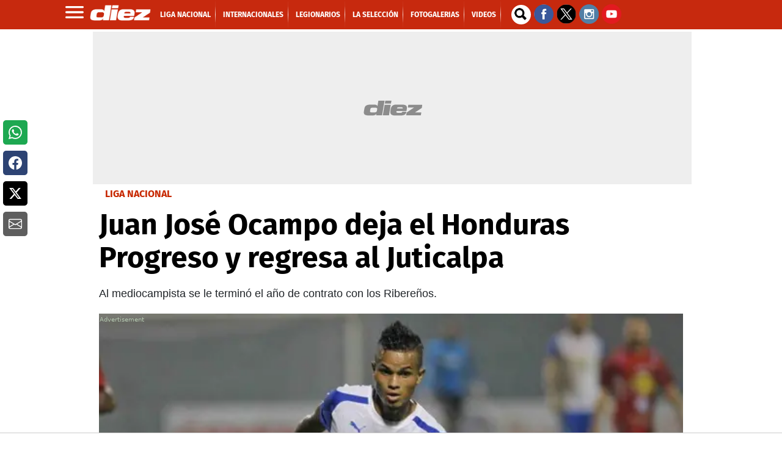

--- FILE ---
content_type: text/html; charset=UTF-8
request_url: https://marcadores.diez.hn/v1/es/honduras/posiciones_actual.html
body_size: 1175
content:
<!DOCTYPE html PUBLIC "-//W3C//DTD XHTML 1.0 Transitional//EN" "http://www.w3.org/TR/xhtml1/DTD/xhtml1-transitional.dtd">
<html>
<head>
<meta http-equiv="Content-Type" content="text/html; charset=iso-8859-1">
<meta http-equiv="refresh" content="30">
<meta name="viewport" content="width=device-width, initial-scale=1, maximum-scale=1">
<title>Estadísticas</title>
<link rel="stylesheet" type="text/css" href="../../css/estadisticas.css?=2">
<script xmlns="http://www.w3.org/1999/xhtml"></script><script xmlns="http://www.w3.org/1999/xhtml">


		</script>
</head>
<body><div id="stats" class="es">
<div class="torneo"><span>Posiciones<span class="nombreTorneo"> de Honduras - Torneo Apertura 2025</span></span></div>
<div xmlns="http://www.w3.org/1999/xhtml" class="nav"><ul class="navegacion"></ul></div><div class="contenido"><div id="posiciones"><table>
<tr class="primera">
<td class="orden"><span>N&ordm;</span></td>
<td class="escudo"><span>&nbsp;</span></td>
<td class="equipo"><span>Equipo</span></td>
<td class="puntos destacado"><span title="Puntos">Pts</span></td>
<td class="puntos"><span title="Partidos Jugados">Pj</span></td>
<td class="puntos"><span title="Partidos Ganados">Pg</span></td>
<td class="puntos"><span title="Partidos Empatados">Pe</span></td>
<td class="puntos"><span title="Partidos Perdidos">Pp</span></td>
<td class="puntos"><span title="Goles a Favor">Gf</span></td>
<td class="puntos"><span title="Goles en Contra">Gc</span></td>
<td class="puntos"><span title="Diferencia de gol">Df</span></td>
</tr>
<tr class="linea e_1290">
<td class="orden"><span>1</span></td>
<td class="escudo"><img src="//1407747097.rsc.cdn77.org/escudos_ch/1290.gif" alt=""></td>
<td class="equipo"><span>Olimpia</span></td>
<td class="puntos destacado"><span>44</span></td>
<td class="puntos"><span>20</span></td>
<td class="puntos"><span>13</span></td>
<td class="puntos"><span>5</span></td>
<td class="puntos"><span>2</span></td>
<td class="puntos"><span>45</span></td>
<td class="puntos"><span>27</span></td>
<td class="puntos"><span>18</span></td>
</tr>
<tr class="linea e_1289">
<td class="orden"><span>2</span></td>
<td class="escudo"><img src="//1407747097.rsc.cdn77.org/escudos_ch/1289.gif" alt=""></td>
<td class="equipo"><span>Marathón</span></td>
<td class="puntos destacado"><span>42</span></td>
<td class="puntos"><span>20</span></td>
<td class="puntos"><span>12</span></td>
<td class="puntos"><span>6</span></td>
<td class="puntos"><span>2</span></td>
<td class="puntos"><span>41</span></td>
<td class="puntos"><span>15</span></td>
<td class="puntos"><span>26</span></td>
</tr>
<tr class="linea e_1009">
<td class="orden"><span>3</span></td>
<td class="escudo"><img src="//1407747097.rsc.cdn77.org/escudos_ch/1009.gif" alt=""></td>
<td class="equipo"><span>Motagua</span></td>
<td class="puntos destacado"><span>35</span></td>
<td class="puntos"><span>20</span></td>
<td class="puntos"><span>10</span></td>
<td class="puntos"><span>5</span></td>
<td class="puntos"><span>5</span></td>
<td class="puntos"><span>39</span></td>
<td class="puntos"><span>32</span></td>
<td class="puntos"><span>7</span></td>
</tr>
<tr class="linea e_2055">
<td class="orden"><span>4</span></td>
<td class="escudo"><img src="//1407747097.rsc.cdn77.org/escudos_ch/2055.gif" alt=""></td>
<td class="equipo"><span>Platense FC</span></td>
<td class="puntos destacado"><span>29</span></td>
<td class="puntos"><span>20</span></td>
<td class="puntos"><span>8</span></td>
<td class="puntos"><span>5</span></td>
<td class="puntos"><span>7</span></td>
<td class="puntos"><span>34</span></td>
<td class="puntos"><span>20</span></td>
<td class="puntos"><span>14</span></td>
</tr>
<tr class="linea e_1777">
<td class="orden"><span>5</span></td>
<td class="escudo"><img src="//1407747097.rsc.cdn77.org/escudos_ch/1777.gif" alt=""></td>
<td class="equipo"><span>R. España</span></td>
<td class="puntos destacado"><span>29</span></td>
<td class="puntos"><span>20</span></td>
<td class="puntos"><span>8</span></td>
<td class="puntos"><span>5</span></td>
<td class="puntos"><span>7</span></td>
<td class="puntos"><span>29</span></td>
<td class="puntos"><span>22</span></td>
<td class="puntos"><span>7</span></td>
</tr>
<tr class="linea e_10843">
<td class="orden"><span>6</span></td>
<td class="escudo"><img src="//1407747097.rsc.cdn77.org/escudos_ch/10843.gif" alt=""></td>
<td class="equipo"><span>Olancho</span></td>
<td class="puntos destacado"><span>27</span></td>
<td class="puntos"><span>20</span></td>
<td class="puntos"><span>6</span></td>
<td class="puntos"><span>9</span></td>
<td class="puntos"><span>5</span></td>
<td class="puntos"><span>38</span></td>
<td class="puntos"><span>30</span></td>
<td class="puntos"><span>8</span></td>
</tr>
<tr class="linea e_7176">
<td class="orden"><span>7</span></td>
<td class="escudo"><img src="//1407747097.rsc.cdn77.org/escudos_ch/7176.gif" alt=""></td>
<td class="equipo"><span>Lobos UPNFM</span></td>
<td class="puntos destacado"><span>26</span></td>
<td class="puntos"><span>20</span></td>
<td class="puntos"><span>6</span></td>
<td class="puntos"><span>8</span></td>
<td class="puntos"><span>6</span></td>
<td class="puntos"><span>24</span></td>
<td class="puntos"><span>30</span></td>
<td class="puntos"><span>-6</span></td>
</tr>
<tr class="linea e_5748">
<td class="orden"><span>8</span></td>
<td class="escudo"><img src="//1407747097.rsc.cdn77.org/escudos_ch/5748.gif" alt=""></td>
<td class="equipo"><span>Juticalpa&nbsp;<b>(1)</b></span></td>
<td class="puntos destacado"><span>21</span></td>
<td class="puntos"><span>20</span></td>
<td class="puntos"><span>6</span></td>
<td class="puntos"><span>7</span></td>
<td class="puntos"><span>7</span></td>
<td class="puntos"><span>28</span></td>
<td class="puntos"><span>42</span></td>
<td class="puntos"><span>-14</span></td>
</tr>
<tr class="linea e_11143">
<td class="orden"><span>9</span></td>
<td class="escudo"><img src="//1407747097.rsc.cdn77.org/escudos_ch/11143.gif" alt=""></td>
<td class="equipo"><span>Génesis PN</span></td>
<td class="puntos destacado"><span>18</span></td>
<td class="puntos"><span>20</span></td>
<td class="puntos"><span>4</span></td>
<td class="puntos"><span>6</span></td>
<td class="puntos"><span>10</span></td>
<td class="puntos"><span>29</span></td>
<td class="puntos"><span>35</span></td>
<td class="puntos"><span>-6</span></td>
</tr>
<tr class="linea e_2057">
<td class="orden"><span>10</span></td>
<td class="escudo"><img src="//1407747097.rsc.cdn77.org/escudos_ch/2057.gif" alt=""></td>
<td class="equipo"><span>CD Victoria</span></td>
<td class="puntos destacado"><span>14</span></td>
<td class="puntos"><span>20</span></td>
<td class="puntos"><span>4</span></td>
<td class="puntos"><span>2</span></td>
<td class="puntos"><span>14</span></td>
<td class="puntos"><span>23</span></td>
<td class="puntos"><span>42</span></td>
<td class="puntos"><span>-19</span></td>
</tr>
<tr class="linea e_3313">
<td class="orden"><span>11</span></td>
<td class="escudo"><img src="//1407747097.rsc.cdn77.org/escudos_ch/3313.gif" alt=""></td>
<td class="equipo"><span>CD Choloma</span></td>
<td class="puntos destacado"><span>11</span></td>
<td class="puntos"><span>20</span></td>
<td class="puntos"><span>3</span></td>
<td class="puntos"><span>2</span></td>
<td class="puntos"><span>15</span></td>
<td class="puntos"><span>22</span></td>
<td class="puntos"><span>57</span></td>
<td class="puntos"><span>-35</span></td>
</tr>
<tr><td colspan="20"><span class="leyenda"><b>(1)</b> Se le descuentan 4 PTS  ///  </span></td></tr>
</table></div></div>
<div class="pie"><span>&copy; Todos los derechos reservados</span></div>
<div class="creditoDF"><a href="http://www.datafactory.la" target="_blank"><span>DataFactory</span></a></div>
</div></body>
</html>

--- FILE ---
content_type: text/vtt
request_url: https://cdn.jwplayer.com/strips/2gsvSHmg-120.vtt
body_size: -100
content:
WEBVTT

00:00.000 --> 00:02.000
2gsvSHmg-120.jpg#xywh=0,0,120,88

00:02.000 --> 00:04.000
2gsvSHmg-120.jpg#xywh=120,0,120,88

00:04.000 --> 00:06.000
2gsvSHmg-120.jpg#xywh=240,0,120,88

00:06.000 --> 00:08.000
2gsvSHmg-120.jpg#xywh=360,0,120,88

00:08.000 --> 00:10.000
2gsvSHmg-120.jpg#xywh=0,88,120,88

00:10.000 --> 00:12.000
2gsvSHmg-120.jpg#xywh=120,88,120,88

00:12.000 --> 00:14.000
2gsvSHmg-120.jpg#xywh=240,88,120,88

00:14.000 --> 00:16.000
2gsvSHmg-120.jpg#xywh=360,88,120,88

00:16.000 --> 00:18.000
2gsvSHmg-120.jpg#xywh=0,176,120,88

00:18.000 --> 00:20.000
2gsvSHmg-120.jpg#xywh=120,176,120,88

00:20.000 --> 00:22.000
2gsvSHmg-120.jpg#xywh=240,176,120,88

00:22.000 --> 00:24.000
2gsvSHmg-120.jpg#xywh=360,176,120,88

00:24.000 --> 00:26.000
2gsvSHmg-120.jpg#xywh=0,264,120,88

00:26.000 --> 00:28.000
2gsvSHmg-120.jpg#xywh=120,264,120,88

00:28.000 --> 00:30.000
2gsvSHmg-120.jpg#xywh=240,264,120,88

00:30.000 --> 00:32.000
2gsvSHmg-120.jpg#xywh=360,264,120,88

00:32.000 --> 00:34.000
2gsvSHmg-120.jpg#xywh=0,352,120,88

00:34.000 --> 00:36.000
2gsvSHmg-120.jpg#xywh=120,352,120,88

00:36.000 --> 00:38.000
2gsvSHmg-120.jpg#xywh=240,352,120,88

00:38.000 --> 00:40.000
2gsvSHmg-120.jpg#xywh=360,352,120,88

00:40.000 --> 00:42.000
2gsvSHmg-120.jpg#xywh=0,440,120,88

00:42.000 --> 00:44.800
2gsvSHmg-120.jpg#xywh=120,440,120,88



--- FILE ---
content_type: application/javascript; charset=utf-8
request_url: https://fundingchoicesmessages.google.com/f/AGSKWxW_no_utpkdmEW2WQz6crSQsdPDGsxV-lz7Zh_cU4_bUHrHzytuac2WQkw00LIbJJgMYd3e6Jl61ItoBziqEg9lTt-2dtV1K59FVwHegyc6QtgmFNAGxocQfNLGj0728W0JoeMjH--kmq6gAJzZh1fT5mvPHCLqTIMCP6-AGrYzG_uH1zWnUiK2Ny4B/_&expandable_ad_/adopshost./afcsearchads./ad-blocker.js/skyad.
body_size: -1291
content:
window['74e7c9ac-33ca-427a-bd9c-301845859328'] = true;

--- FILE ---
content_type: application/x-javascript; charset=utf-8
request_url: https://servicer.mgid.com/1146399/1?nocmp=1&tcfV2=1&tcfV1=1&sessionId=69754802-0d511&sessionPage=1&sessionNumberWeek=1&sessionNumber=1&cpicon=1&cbuster=1769293826150167531488&pvid=8978b16e-3791-434c-9a81-23e76af79067&implVersion=11&lct=1769262120&mp4=1&ap=1&consentStrLen=0&wlid=ae97a471-fd54-4914-8eea-530a070e092a&uniqId=05257&childs=1485511&niet=4g&nisd=false&evt=%5B%7B%22event%22%3A1%2C%22methods%22%3A%5B1%2C2%5D%7D%2C%7B%22event%22%3A2%2C%22methods%22%3A%5B1%2C2%5D%7D%5D&pv=5&jsv=es6&dpr=1&hashCommit=85eaa94d&tfre=13244&scale_metric_1=64.00&scale_metric_2=256.00&scale_metric_3=100.00&w=956&h=711&tl=150&tlp=1,2,3,4,5,6&sz=310x316&szp=1,2,3,4,5,6&szl=1,2,3;4,5,6&gptbid=1786402&cxurl=https%3A%2F%2Fwww.diez.hn%2Fliganacionaldehonduras%2Fjuan-jose-ocampo-deja-el-honduras-progreso-y-regresa-al-juticalpa-CSDZ845421&ref=&lu=https%3A%2F%2Fwww.diez.hn%2Fliganacionaldehonduras%2Fjuan-jose-ocampo-deja-el-honduras-progreso-y-regresa-al-juticalpa-CSDZ845421
body_size: 2210
content:
var _mgq=_mgq||[];
_mgq.push(["MarketGidLoadGoods1146399_05257",[
["Herbeauty","14137433","1","Celebrities Who Didn't Let Cheating Scandals Knock Them","","0","","","","QvO7C9D4wRKdXKRoMiN93ADBTLuniWUISDvur6m_8XxU1HE-LtSAk0Znw8CMNRMoJ5-V9RiSmN6raXcKPkq-dgHZBJ5B0hNdBmXu_cXKZzW6NI1RCcnsSEdUkkaSN5Uk",{"i":"https://s-img.mgid.com/g/14137433/492x277/-/[base64].webp?v=1769293826-_jYsahfd9JMgCngvQ4poQysDxePIlvkmtiAq9JrGvuk","l":"https://clck.mgid.com/ghits/14137433/i/57479858/0/pp/1/1?h=QvO7C9D4wRKdXKRoMiN93ADBTLuniWUISDvur6m_8XxU1HE-LtSAk0Znw8CMNRMoJ5-V9RiSmN6raXcKPkq-dgHZBJ5B0hNdBmXu_cXKZzW6NI1RCcnsSEdUkkaSN5Uk&rid=47a81e11-f974-11f0-9193-d404e6f97680&tt=Direct&att=3&afrd=296&iv=11&ct=1&gdprApplies=0&muid=q0oqhz9GdXue&st=-300&mp4=1&h2=RGCnD2pppFaSHdacZpvmnrKs3NEoz9rroTgLYydx17dMQa3lYapzH0cje8YE_J4nxtK_c0FCW6l988fzKxG0yA**","adc":[],"sdl":0,"dl":"","type":"w","media-type":"static","clicktrackers":[],"cta":"Learn more","cdt":"","b":0.12459431997076999,"catId":239,"tri":"47a8426f-f974-11f0-9193-d404e6f97680","crid":"14137433"}],
{"gpt":true,"price":0.1,"currency":"EUR"},
["Brainberries","4723156","1","Deepika Padukone’s Most Memorable Looks","","0","","","","QvO7C9D4wRKdXKRoMiN93D-1LoOlZatxSd-CFkYl5SjOhieGaBgKl8HVgR7hputOJ5-V9RiSmN6raXcKPkq-dgHZBJ5B0hNdBmXu_cXKZzWZeqhEWhX7URPS3qMa43Dq",{"i":"https://s-img.mgid.com/g/4723156/492x277/14x0x585x329/aHR0cDovL2ltZ2hvc3RzLmNvbS90LzIwMTktMTEvMTAxOTI0L2UxNTliMmEzZTBiNDdlN2EzYzE2MWE3NmNlOTNiN2M2LmpwZWc.webp?v=1769293826-7iTjmBREbcdBd2YavTJPMvky9JoW8B3LVXFhj2x2Hpo","l":"https://clck.mgid.com/ghits/4723156/i/57479858/0/pp/3/1?h=QvO7C9D4wRKdXKRoMiN93D-1LoOlZatxSd-CFkYl5SjOhieGaBgKl8HVgR7hputOJ5-V9RiSmN6raXcKPkq-dgHZBJ5B0hNdBmXu_cXKZzWZeqhEWhX7URPS3qMa43Dq&rid=47a81e11-f974-11f0-9193-d404e6f97680&tt=Direct&att=3&afrd=296&iv=11&ct=1&gdprApplies=0&muid=q0oqhz9GdXue&st=-300&mp4=1&h2=RGCnD2pppFaSHdacZpvmnrKs3NEoz9rroTgLYydx17dMQa3lYapzH0cje8YE_J4nxtK_c0FCW6l988fzKxG0yA**","adc":[],"sdl":0,"dl":"","type":"w","media-type":"static","clicktrackers":[],"cta":"Learn more","cdt":"","b":0.16127807679505798,"catId":239,"tri":"47a84276-f974-11f0-9193-d404e6f97680","crid":"4723156"}],
["Herbeauty","8164901","1","The Most Heartwarming Moments Between Father And Daughter","","0","","","","QvO7C9D4wRKdXKRoMiN93CYtqhUNADX0TRiN0U9OzoPSzN7SAbDuilpeTzfs007mJ5-V9RiSmN6raXcKPkq-dgHZBJ5B0hNdBmXu_cXKZzXhNVMtuSSb-wirQ040ek6h",{"i":"https://s-img.mgid.com/g/8164901/492x277/0x65x849x477/aHR0cDovL2ltZ2hvc3RzLmNvbS90LzIwMTktMTAvMTAxOTI0LzMwZTFkZDE0NjhhNDUxMjZkNWQzM2RhNjYxODI5ZTRhLmpwZWc.webp?v=1769293826-z7yBmqZNAcqMoN1HNuR6o11BUxxD6HxGVOOED3c2My4","l":"https://clck.mgid.com/ghits/8164901/i/57479858/0/pp/4/1?h=QvO7C9D4wRKdXKRoMiN93CYtqhUNADX0TRiN0U9OzoPSzN7SAbDuilpeTzfs007mJ5-V9RiSmN6raXcKPkq-dgHZBJ5B0hNdBmXu_cXKZzXhNVMtuSSb-wirQ040ek6h&rid=47a81e11-f974-11f0-9193-d404e6f97680&tt=Direct&att=3&afrd=296&iv=11&ct=1&gdprApplies=0&muid=q0oqhz9GdXue&st=-300&mp4=1&h2=RGCnD2pppFaSHdacZpvmnrKs3NEoz9rroTgLYydx17dMQa3lYapzH0cje8YE_J4nxtK_c0FCW6l988fzKxG0yA**","adc":[],"sdl":0,"dl":"","type":"w","media-type":"static","clicktrackers":[],"cta":"Learn more","cdt":"","b":0.15701710689873336,"catId":225,"tri":"47a84278-f974-11f0-9193-d404e6f97680","crid":"8164901"}],
["Brainberries","8603799","1","6 Best '90s Action Movies To Watch Today","","0","","","","QvO7C9D4wRKdXKRoMiN93FC1c6O81izbC_x95vT9EEURqf2KHgRuRwDsAksaw3BRJ5-V9RiSmN6raXcKPkq-dgHZBJ5B0hNdBmXu_cXKZzWsm4u5VA5SgDFY4GKz18eZ",{"i":"https://s-img.mgid.com/g/8603799/492x277/0x0x866x487/aHR0cDovL2ltZ2hvc3RzLmNvbS90LzIwMTktMDgvMTAxOTI0LzQ1NWJkMmNiOTIzYTFkZjY1YTZmNTY5M2Y5MmRlYzc0LmpwZWc.webp?v=1769293826-vsRIAGYDMM3ekHsZljtTu8DJGMAKO9ZxmZ2Tee5Yoqs","l":"https://clck.mgid.com/ghits/8603799/i/57479858/0/pp/5/1?h=QvO7C9D4wRKdXKRoMiN93FC1c6O81izbC_x95vT9EEURqf2KHgRuRwDsAksaw3BRJ5-V9RiSmN6raXcKPkq-dgHZBJ5B0hNdBmXu_cXKZzWsm4u5VA5SgDFY4GKz18eZ&rid=47a81e11-f974-11f0-9193-d404e6f97680&tt=Direct&att=3&afrd=296&iv=11&ct=1&gdprApplies=0&muid=q0oqhz9GdXue&st=-300&mp4=1&h2=RGCnD2pppFaSHdacZpvmnrKs3NEoz9rroTgLYydx17dMQa3lYapzH0cje8YE_J4nxtK_c0FCW6l988fzKxG0yA**","adc":[],"sdl":0,"dl":"","type":"w","media-type":"static","clicktrackers":[],"cta":"Learn more","cdt":"","b":0.16127807679505798,"catId":230,"tri":"47a84279-f974-11f0-9193-d404e6f97680","crid":"8603799"}],
["Brainberries","16264069","1","Busting Movie Myths! Common Clichés That Don't Reflect Reality","","0","","","","QvO7C9D4wRKdXKRoMiN93Oi8am_L09MClXGb3eSy3G1vohEQfPoPCwXtDPetbPRIJ5-V9RiSmN6raXcKPkq-dgHZBJ5B0hNdBmXu_cXKZzWTihvfjo089_KxR75qPS3q",{"i":"https://s-img.mgid.com/g/16264069/492x277/-/[base64].webp?v=1769293826-RtrR2glKWCYv9VbAQknv3PQxbRqXvwcoOoeZF1vNt4M","l":"https://clck.mgid.com/ghits/16264069/i/57479858/0/pp/6/1?h=QvO7C9D4wRKdXKRoMiN93Oi8am_L09MClXGb3eSy3G1vohEQfPoPCwXtDPetbPRIJ5-V9RiSmN6raXcKPkq-dgHZBJ5B0hNdBmXu_cXKZzWTihvfjo089_KxR75qPS3q&rid=47a81e11-f974-11f0-9193-d404e6f97680&tt=Direct&att=3&afrd=296&iv=11&ct=1&gdprApplies=0&muid=q0oqhz9GdXue&st=-300&mp4=1&h2=RGCnD2pppFaSHdacZpvmnrKs3NEoz9rroTgLYydx17dMQa3lYapzH0cje8YE_J4nxtK_c0FCW6l988fzKxG0yA**","adc":[],"sdl":0,"dl":"","type":"w","media-type":"static","clicktrackers":[],"cta":"Learn more","cdt":"","b":0.16127807679505798,"catId":230,"tri":"47a8427b-f974-11f0-9193-d404e6f97680","crid":"16264069"}],],
{"awc":{},"dt":"desktop","ts":"","tt":"Direct","isBot":1,"h2":"RGCnD2pppFaSHdacZpvmnrKs3NEoz9rroTgLYydx17dMQa3lYapzH0cje8YE_J4nxtK_c0FCW6l988fzKxG0yA**","ats":0,"rid":"47a81e11-f974-11f0-9193-d404e6f97680","pvid":"8978b16e-3791-434c-9a81-23e76af79067","iv":11,"brid":32,"muidn":"q0oqhz9GdXue","dnt":2,"cv":2,"afrd":296,"config":{"adPlayers":[{"desktopChannelId":"65cf55fd0e9164443f04661c","engine":"aniview","mobileChannelId":"65cf55fd0e9164443f04661c","name":"aniview player","nativeBackfillEnabled":false,"publisherId":"5ac2203f073ef46a6856c7b0","skipoffset":"5","sourceType":"main"}],"autoStart":"visibleNotPause","enabled":"1","formats":[{"adsPlace":"over","autoStart":"visibleOnly","closeButtonEnable":1,"device":"desktop","loop":true,"maximp":2,"moveToBody":false,"name":"outstream","sticky":false,"teaserHeight":2,"teaserIndex":0,"teaserSize":2,"test":false},{"adsPlace":"over","autoStart":"visibleOnly","closeButtonEnable":1,"device":"mobile","loop":true,"maximp":2,"moveToBody":false,"name":"outstream","sticky":false,"teaserHeight":1,"teaserIndex":0,"teaserSize":1,"test":false}],"parentCid":1146399,"subid":0,"templateId":0,"uuid":"47a81e11-f974-11f0-9193-d404e6f97680","vast":["//servicer.mgid.com/1146399/?vast=1"],"vastIntegration":false,"vpaid":{"adsLimit":3,"maxSinglePlayers":3,"singleTimeout":5,"totalTimeout":5},"wages_types":"video,goods"},"lib":"1.11.255","sd":["","350320"],"consent":true,"adv_src_id":9745}]);
_mgqp();
